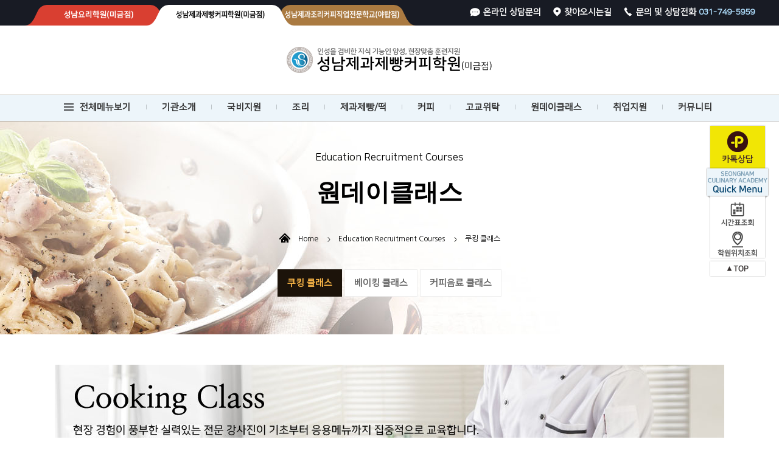

--- FILE ---
content_type: text/html
request_url: http://snfood.net/kfca/board.php?board=classcook&config=3
body_size: 7456
content:
		        <meta http-equiv='Content-Type' content='text/html; charset=euc-kr'>
       <STYLE TYPE='text/css'>
            body,td,input,div,form,select,textarea,pre{/*font-size:9pt; font-family:굴림,Tahoma; word-break:break-all;*/}
            form{margin:0; padding:0;}
            a,label{cursor:pointer;}
            A:link{text-decoration:none; color:#0077ff;}
            A:visited{text-decoration:none; color:#0077ff;}
            A:hover{text-decoration:none; color:#FF5005;}
        </STYLE>
				<script type="text/javascript"> 
		// 컬러색상표 열기
		function TnTEditDivOpen(divid,scltop,sclleft,returnvol){
		 TnTcol_Mode = returnvol;
		 var DIV_ID = eval(divid);
		 if(DIV_ID.opened){
		  DIV_ID.opened = false;
		  DIV_ID.style.visibility = 'hidden';
		 }
		 else{
		  DIV_ID.opened = true;
		  it_evt_x=(this_browser=='n')? mouseDN_X :  event.clientX;
		  it_evt_y=(this_browser=='n')? mouseDN_Y :  event.clientY;
		  DIV_ID.style.left = it_evt_x + document.documentElement.scrollLeft + parseInt(sclleft)
		  DIV_ID.style.top = it_evt_y + document.documentElement.scrollTop - parseInt(scltop)
		  DIV_ID.style.visibility = 'visible';
		 }
		}
		</script>

        <!-- ■ 자바스크립트 삽입됨 -->
        
	<script language='javascript'>
		this_url		="board.php?board=classcook&config=3";
		this_skin	="./skin_board/a_standard";
		is_Admin	="";
		is_Member="";
		is_Category="";
		TnTimgurl="./img";
		shop_this_skin="./skin_shop/standard";
		shop_url="/kfca/board.php?board=classcook&command=shop&config=3";
		TnTpopupeffect="";
	</script>


			<script type='text/javascript' src='./skin_board/a_standard/b_script/main_script.js'></script>
			<script type='text/javascript' src='./skin_board/a_standard/iwindow/create_iwindow.js'></script>
		<script type='text/javascript' src='./skin_shop/standard/css_javascript/shop_default.js'></script>
<script type='text/javascript' src='./skin_shop/standard/css_javascript/shop_public.js'></script>
<link  href='./skin_shop/standard/css_javascript/shop_public.css' rel='stylesheet' type='text/css'>


<!DOCTYPE html PUBLIC "-//W3C//DTD XHTML 1.0 Transitional//EN" "http://www.w3.org/TR/xhtml1/DTD/xhtml1-transitional.dtd">
<html xmlns="http://www.w3.org/1999/xhtml">
	<head>
		<meta http-equiv="Cache-Control" content="No-Cache">
		<meta http-equiv="Pragma" content="No-Cache">
		<meta http-equiv="content-type" content="text/html; charset=euc-kr">
		<meta http-equiv="imagetoolbar" content="no">
		<meta name="viewport" content="width=1400" />
		<meta name="apple-mobile-web-app-capable" content="yes" />
		<meta name="apple-mobile-web-app-status-bar-style" content="black" />

		<meta name="description" content="성남외식조리직업전문학교, 요리학원, 제빵, 제과, 커피, 칵테일, 국비지원" />
		<meta name="keywords" content="성남외식조리직업전문학교, 요리학원, 제빵, 제과, 커피, 칵테일, 국비지원"  />
		<meta name="classification" content="성남외식조리직업전문학교">
		<link rel="canonical" href="http://www.cookncookie.co.kr">

		<meta property="og:type" content="website">
		<meta property="og:title" content="성남외식조리직업전문학교">
		<meta property="og:description" content="성남외식조리직업전문학교, 요리학원, 제빵, 제과, 커피, 칵테일, 국비지원">
		<meta property="og:image" content="http://www.snfood.net/sns_logo_m.png"/>

		<title>성남제과제빵학원</title>

		<style type="text/css"><!--@import url("./skin_m/script/link.css");--></style>
		<script language="javascript" src="./skin_m/script/all.js"></script>
		<script language="javascript" src="./skin_m/script/flash.js"></script>

		<script language="javascript" src="./skin_m/script/autoframe.js"></script>
		<script language="javascript" src="./skin_m/script/png.js"></script>
		<script src="./skin_m/script/Popup.js"></script>
		<script src="./skin_m/script/bookmark.js"></script>
		<script src="./skin_m/script/roolover.js"></script>
		<script src="./skin_m/script/zoom.js"></script>
		<script language="javascript" src="./skin_m/script/scroll.js"></script>
		<script src="//code.jquery.com/jquery-1.9.1.min.js"></script>
		<script src="./skin_m/animate/js/jquery.anchor.js" type="text/javascript"></script>
		<script type="text/javascript" src="./skin_m/script/faq.js"></script>
		<link rel="StyleSheet" href="./skin_m/script/layer.css" type="text/css"  media="screen">
		<style>@import url(//fonts.googleapis.com/earlyaccess/nanumbrushscript.css);</style>
		<style>@import url(//fonts.googleapis.com/earlyaccess/nanummyeongjo.css);</style>
		<style>@import url(//fonts.googleapis.com/earlyaccess/nanumgothic.css);</style>
		<style>@import url(//fonts.googleapis.com/earlyaccess/nanumgothiccoding.css);</style>
		<style>@import url(//fonts.googleapis.com/earlyaccess/nanumpenscript.css);</style>

		
		<script language=JavaScript>
			function s_menuTon() {Totalmenu.style.display = "block"; navi00.style.color = "#000000";} function s_menuToff() {Totalmenu.style.display = "none"; navi00.style.color = "";}
			function s_menu1on() {submenu01.style.display = "block"; navi01.style.color = "#000000";} function s_menu1off() {submenu01.style.display = "none"; navi01.style.color = "";}
			function s_menu2on() {submenu02.style.display = "block"; navi02.style.color = "#000000";} function s_menu2off() {submenu02.style.display = "none"; navi02.style.color = "";}
			function s_menu3on() {submenu03.style.display = "block"; navi03.style.color = "#000000";} function s_menu3off() {submenu03.style.display = "none"; navi03.style.color = "";}
			function s_menu4on() {submenu04.style.display = "block"; navi04.style.color = "#000000";} function s_menu4off() {submenu04.style.display = "none"; navi04.style.color = "";}
			function s_menu5on() {submenu05.style.display = "block"; navi05.style.color = "#000000";} function s_menu5off() {submenu05.style.display = "none"; navi05.style.color = "";}
			function s_menu6on() {submenu06.style.display = "block"; navi06.style.color = "#000000";} function s_menu6off() {submenu06.style.display = "none"; navi06.style.color = "";}
			function s_menu7on() {submenu07.style.display = "block"; navi07.style.color = "#000000";} function s_menu7off() {submenu07.style.display = "none"; navi07.style.color = "";}
			function s_menu8on() {submenu08.style.display = "block"; navi08.style.color = "#000000";} function s_menu8off() {submenu08.style.display = "none"; navi08.style.color = "";}
			function s_menu9on() {submenu09.style.display = "block"; navi09.style.color = "#000000";} function s_menu9off() {submenu09.style.display = "none"; navi09.style.color = "";}
			function s_menu10on() {submenu10.style.display = "block"; navi10.style.color = "#000000";} function s_menu10off() {submenu10.style.display = "none"; navi10.style.color = "";}
			function s_menu11on() {submenu11.style.display = "block"; navi11.style.color = "#000000";} function s_menu11off() {submenu11.style.display = "none"; navi11.style.color = "";}
		</script>

		<!-- Global site tag (gtag.js) - Google Analytics -->
		<script async src="https://www.googletagmanager.com/gtag/js?id=UA-137016188-1"></script>
		<script>
		  window.dataLayer = window.dataLayer || [];
		  function gtag(){dataLayer.push(arguments);}
		  gtag('js', new Date());

		  gtag('config', 'UA-137016188-1');
		</script>

	</head>

<body leftmargin="0" marginwidth="0" topmargin="0" marginheight="0">

<div class="wrap" id="top">

	<div class="top_contents">
		<div class="header1">
			<div class="centerdiv relative">
				<div class="campusmov">
					<ul>
						<li class="btn_h"><a href="./h_main.htm?PHPSESSID=895a7f0d2870116ce043975cbf8d8efd"><img src="./skin_m/images/top_campusbtn_h.png?1764204320" border="0"></a></li>
						<li class="btn_y"><a href="./y_main.htm?PHPSESSID=895a7f0d2870116ce043975cbf8d8efd"><img src="./skin_m/images/top_campusbtn_y.png?1764204320" border="0"></a></li>
						<li class="btn_m"><a href="./m_main.htm?PHPSESSID=895a7f0d2870116ce043975cbf8d8efd"><img src="./skin_m/images/top_campusbtn_mon.png?1764204320" border="0"></a></li>
					</ul>
				</div>
				<div class="topbtn">
					<ul>
						<li class="i_call">문의 및 상담전화 <span>031-749-5959</span></li>
						<li><a href="./m_sub0105.htm?PHPSESSID=895a7f0d2870116ce043975cbf8d8efd" class="i_loc">찾아오시는길</a></li>
						<li><a href="./board.php?board=yinquiry&config=3&PHPSESSID=895a7f0d2870116ce043975cbf8d8efd" class="i_inq">온라인 상담문의</a></li>
					</ul>
				</div>
			</div>
		</div>
		<div class="header2">
			<div class="centerdiv relative">
				<a href="./m_main.htm?PHPSESSID=895a7f0d2870116ce043975cbf8d8efd"><img src="skin_m/images/logo.png?1764204320" border="0"></a>
			</div>
		</div>
		<div class="header3">
			<div class="centerdiv relative">
				<div class="Totalmenu" id="Totalmenu" onMouseover="s_menuTon();" onMouseout="s_menuToff();">
					<div class="tmenugroup">
						<div class="title"><a href="./m_sub0101.htm?PHPSESSID=895a7f0d2870116ce043975cbf8d8efd">기관소개</a></div>
						<div class="smenu">
											<ul>
					<li class="firstli "><a href="./m_sub0101.htm?PHPSESSID=895a7f0d2870116ce043975cbf8d8efd">교육이념</a></li>
					<li class=""><a href="./m_sub0102.htm?PHPSESSID=895a7f0d2870116ce043975cbf8d8efd">인사말</a></li>
					<li class=""><a href="./m_sub0103.htm?PHPSESSID=895a7f0d2870116ce043975cbf8d8efd">연혁</a></li>
					<li class="on"><a href="./m_sub0104.htm?PHPSESSID=895a7f0d2870116ce043975cbf8d8efd">시설안내</a></li>
					<li class=""><a href="./m_sub0105.htm?PHPSESSID=895a7f0d2870116ce043975cbf8d8efd">오시는길</a></li>
				</ul>						</div>
					</div>
					<div class="tmenugroup">
						<div class="title"><a href="./m_sub02.htm?PHPSESSID=895a7f0d2870116ce043975cbf8d8efd">국비지원</a></div>
						<div class="smenu">
												<!--li class="firstli "><a href="./m_sub02.htm?PHPSESSID=895a7f0d2870116ce043975cbf8d8efd">교육과정 시스템</a></li-->
				<!--ul>
					<li class="firstli "><a href="./board.php?board=meduexpense1&PHPSESSID=895a7f0d2870116ce043975cbf8d8efd">구직자</a></li>
					<li class=""><a href="./board.php?board=meduexpense2&PHPSESSID=895a7f0d2870116ce043975cbf8d8efd">재직자</a></li>
					<li class=""><a href="./board.php?board=meduexpense3&PHPSESSID=895a7f0d2870116ce043975cbf8d8efd">일반고 특화</a></li>
					<li class="on"><a href="./board.php?board=meduexpense4&PHPSESSID=895a7f0d2870116ce043975cbf8d8efd">과정평가형</a></li>
				</ul-->						</div>
					</div>
					<div class="tmenugroup">
						<div class="title"><a href="./m_sub03.htm?PHPSESSID=895a7f0d2870116ce043975cbf8d8efd">조리</a></div>
						<div class="smenu">
											<ul>
					<!--li class="firstli "><a href="./m_sub03.htm?PHPSESSID=895a7f0d2870116ce043975cbf8d8efd">교육과정 시스템</a></li-->
					<li class="firstli "><a href="./board.php?board=mcook1&PHPSESSID=895a7f0d2870116ce043975cbf8d8efd">한식조리 기능사</a></li>
					<li class=""><a href="./board.php?board=mcook2&PHPSESSID=895a7f0d2870116ce043975cbf8d8efd">양식조리 기능사</a></li>
					<li class=""><a href="./board.php?board=mcook3&PHPSESSID=895a7f0d2870116ce043975cbf8d8efd">중식조리 기능사</a></li>
					<li class="on"><a href="./board.php?board=mcook4&PHPSESSID=895a7f0d2870116ce043975cbf8d8efd">일식조리 기능사</a></li>
					<li class=""><a href="./board.php?board=mcook5&PHPSESSID=895a7f0d2870116ce043975cbf8d8efd">복어조리 기능사</a></li>
					<!--li class=""><a href="./board.php?board=mcookdata&config=3&PHPSESSID=895a7f0d2870116ce043975cbf8d8efd">필기시험 기출문제</a></li-->
					<li class=""><a href="./board.php?board=mcook7&PHPSESSID=895a7f0d2870116ce043975cbf8d8efd">한식산업기사</a></li>
					<li class=""><a href="./board.php?board=mcook8&PHPSESSID=895a7f0d2870116ce043975cbf8d8efd">브런치마스터</a></li>
					<li class=""><a href="./board.php?board=mcook9&PHPSESSID=895a7f0d2870116ce043975cbf8d8efd">생활요리</a></li>
				</ul>
						</div>
					</div>
					<div class="tmenugroup">
						<div class="title"><a href="./m_sub04.htm?PHPSESSID=895a7f0d2870116ce043975cbf8d8efd">제과제빵/떡</a></div>
						<div class="smenu">
											<ul>
					<!--li class="firstli "><a href="./m_sub04.htm?PHPSESSID=895a7f0d2870116ce043975cbf8d8efd">교육과정 시스템</a></li-->
					<li class="firstli "><a href="./board.php?board=mbread1&PHPSESSID=895a7f0d2870116ce043975cbf8d8efd">제과기능사</a></li>
					<li class=""><a href="./board.php?board=mbread2&PHPSESSID=895a7f0d2870116ce043975cbf8d8efd">제빵기능사</a></li>
					<!--li class=""><a href="./board.php?board=mbread3&PHPSESSID=895a7f0d2870116ce043975cbf8d8efd">조주기능사</a></li>
					<li class="on"><a href="./board.php?board=mbread4&PHPSESSID=895a7f0d2870116ce043975cbf8d8efd">커피 바리스타</a></li>
					<li class=""><a href="./board.php?board=ybreaddata&config=3&PHPSESSID=895a7f0d2870116ce043975cbf8d8efd">필기시험 기출문제</a></li-->
					<li class=""><a href="./board.php?board=mbread6&PHPSESSID=895a7f0d2870116ce043975cbf8d8efd">디저트/케이크/천연발효빵</a></li>
					<li class=""><a href="./board.php?board=mbread8&PHPSESSID=895a7f0d2870116ce043975cbf8d8efd">제과기능장</a></li>
					<li class=""><a href="./board.php?board=mbread7&PHPSESSID=895a7f0d2870116ce043975cbf8d8efd">떡</a></li>
				</ul>						</div>
					</div>
					<div class="tmenugroup">
						<div class="title"><a href="./m_sub09.htm?PHPSESSID=895a7f0d2870116ce043975cbf8d8efd">커피</a></div>
						<div class="smenu">
											<ul>
					<li class="firstli "><a href="./board.php?board=mbread4&PHPSESSID=895a7f0d2870116ce043975cbf8d8efd">커피 바리스타</a></li>
					<li class=""><a href="./board.php?board=mcoffee2&PHPSESSID=895a7f0d2870116ce043975cbf8d8efd">SCA</a></li>
					<li class=""><a href="./board.php?board=mcoffee3&PHPSESSID=895a7f0d2870116ce043975cbf8d8efd">핸드드립</a></li>
					<li class="on"><a href="./board.php?board=mcoffee4&PHPSESSID=895a7f0d2870116ce043975cbf8d8efd">라떼아트/카페음료</a></li>
				</ul>						</div>
					</div>
					<div class="tmenugroup">
						<div class="title"><a href="./board.php?board=meduexpense3&PHPSESSID=895a7f0d2870116ce043975cbf8d8efd">고교위탁</a></div>
						<div class="smenu">
											<ul>
					<li class="firstli "><a href="./board.php?board=meduexpense3&PHPSESSID=895a7f0d2870116ce043975cbf8d8efd">일반고 특화</a></li>
				</ul>						</div>
					</div>
					<div class="tmenugroup">
						<div class="title"><a href="./board.php?board=classcook&config=3&PHPSESSID=895a7f0d2870116ce043975cbf8d8efd">원데이클래스</a></div>
						<div class="smenu">
											<ul>
					<!--li class="firstli "><a href="./m_sub0501.htm?PHPSESSID=895a7f0d2870116ce043975cbf8d8efd">파티셰프/수제잼 마스터</a></li>
					<li class=""><a href="./m_sub0502.htm?PHPSESSID=895a7f0d2870116ce043975cbf8d8efd">키즈 키친 요리</a></li>
					<li class=""><a href="./m_sub0503.htm?PHPSESSID=895a7f0d2870116ce043975cbf8d8efd">베이킹/쿠킹</a></li-->
					<li class="firstli on"><a href="./board.php?board=classcook&config=3&PHPSESSID=895a7f0d2870116ce043975cbf8d8efd">쿠킹 클래스</a></li>
					<li class=""><a href="./board.php?board=classbaking&config=3&PHPSESSID=895a7f0d2870116ce043975cbf8d8efd">베이킹 클래스</a></li>
					<li class=""><a href="./board.php?board=classdrink&config=3&PHPSESSID=895a7f0d2870116ce043975cbf8d8efd">커피음료 클래스</a></li>
				</ul>						</div>
					</div>
					<!--div class="tmenugroup">
						<div class="title"><a href="./m_sub0601.htm?PHPSESSID=895a7f0d2870116ce043975cbf8d8efd">대회/입시</a></div>
						<div class="smenu">
											<ul>
					<li class="firstli "><a href="./m_sub0601.htm?PHPSESSID=895a7f0d2870116ce043975cbf8d8efd">대회 소개</a></li>
					<li class=""><a href="./board.php?board=ycompephoto&config=3&PHPSESSID=895a7f0d2870116ce043975cbf8d8efd">대회 사진</a></li>
					<li class=""><a href="./m_sub0603.htm?PHPSESSID=895a7f0d2870116ce043975cbf8d8efd">조리특성화고 입시</a></li>
					<li class="on"><a href="./m_sub0604.htm?PHPSESSID=895a7f0d2870116ce043975cbf8d8efd">외식조리대학 입시</a></li>
				</ul>						</div>
					</div-->
					<div class="tmenugroup">
						<div class="title"><a href="./m_sub0701.htm?PHPSESSID=895a7f0d2870116ce043975cbf8d8efd">취업지원</a></div>
						<div class="smenu">
											<ul>
					<li class="firstli "><a href="./m_sub0701.htm?PHPSESSID=895a7f0d2870116ce043975cbf8d8efd">취업지원시스템</a></li>
					<li class=""><a href="./board.php?board=yrecruit&config=3&PHPSESSID=895a7f0d2870116ce043975cbf8d8efd">채용정보</a></li>
					<li class=""><a href="./board.php?board=yrecruitlist&config=3&PHPSESSID=895a7f0d2870116ce043975cbf8d8efd">산학협력/취업처</a></li>
					<li class="on"><a href="./board.php?board=yreview&config=3&PHPSESSID=895a7f0d2870116ce043975cbf8d8efd">취업후기</a></li>
				</ul>						</div>
					</div>
					<div class="tmenugroup">
						<div class="title"><a href="./board.php?board=ynotice&config=3&PHPSESSID=895a7f0d2870116ce043975cbf8d8efd">커뮤니티</a></div>
						<div class="smenu">
											<ul>
					<li class="firstli "><a href="./board.php?board=ynotice&config=3&PHPSESSID=895a7f0d2870116ce043975cbf8d8efd">공지사항</a></li>
					<!--li class=""><a href="./board.php?board=yevent&config=3&PHPSESSID=895a7f0d2870116ce043975cbf8d8efd">소식&이벤트</a></li-->
					<li class=""><a href="./board.php?board=yphoto&config=3&PHPSESSID=895a7f0d2870116ce043975cbf8d8efd">포토스토리</a></li>
					<!--li class="on"><a href="./board.php?board=yinterview&config=3&PHPSESSID=895a7f0d2870116ce043975cbf8d8efd">성공인터뷰</a></li-->
					<!--li class=""><a href="./board.php?board=yinformation&config=3&PHPSESSID=895a7f0d2870116ce043975cbf8d8efd">정보도서관</a></li-->
					<!--li class=""><a href="./board.php?board=yinquiry&config=3&PHPSESSID=895a7f0d2870116ce043975cbf8d8efd">온라인상담</a></li-->
					<li class=""><a href="./board.php?board=ycompephoto&config=3&PHPSESSID=895a7f0d2870116ce043975cbf8d8efd">대회</a></li>
					<li class=""><a href="./board.php?board=exam&config=3&PHPSESSID=895a7f0d2870116ce043975cbf8d8efd">입시</a></li>
				</ul>						</div>
					</div>
				</div>
			</div>
			<div class="centerdiv relative">
				<ul>
					<li class=" nfirstli" onMouseover="s_menuTon();" onMouseout="s_menuToff();">
						<a id="navi00">전체메뉴보기</a>
					</li>
					<li class="" onMouseover="s_menu1on();" onMouseout="s_menu1off();">
						<a id="navi01" href="./m_sub0101.htm?PHPSESSID=895a7f0d2870116ce043975cbf8d8efd">기관소개</a>
						<div class="submenu" id="submenu01" onMouseover="s_menu1on();" onMouseout="s_menu1off();">				<ul>
					<li class="firstli "><a href="./m_sub0101.htm?PHPSESSID=895a7f0d2870116ce043975cbf8d8efd">교육이념</a></li>
					<li class=""><a href="./m_sub0102.htm?PHPSESSID=895a7f0d2870116ce043975cbf8d8efd">인사말</a></li>
					<li class=""><a href="./m_sub0103.htm?PHPSESSID=895a7f0d2870116ce043975cbf8d8efd">연혁</a></li>
					<li class="on"><a href="./m_sub0104.htm?PHPSESSID=895a7f0d2870116ce043975cbf8d8efd">시설안내</a></li>
					<li class=""><a href="./m_sub0105.htm?PHPSESSID=895a7f0d2870116ce043975cbf8d8efd">오시는길</a></li>
				</ul></div>
					</li>
					<li class="" onMouseover="s_menu2on();" onMouseout="s_menu2off();">
						<a id="navi02" href="./m_sub02.htm?PHPSESSID=895a7f0d2870116ce043975cbf8d8efd">국비지원</a>
						<div class="submenu" id="submenu02" onMouseover="s_menu2on();" onMouseout="s_menu2off();">					<!--li class="firstli "><a href="./m_sub02.htm?PHPSESSID=895a7f0d2870116ce043975cbf8d8efd">교육과정 시스템</a></li-->
				<!--ul>
					<li class="firstli "><a href="./board.php?board=meduexpense1&PHPSESSID=895a7f0d2870116ce043975cbf8d8efd">구직자</a></li>
					<li class=""><a href="./board.php?board=meduexpense2&PHPSESSID=895a7f0d2870116ce043975cbf8d8efd">재직자</a></li>
					<li class=""><a href="./board.php?board=meduexpense3&PHPSESSID=895a7f0d2870116ce043975cbf8d8efd">일반고 특화</a></li>
					<li class="on"><a href="./board.php?board=meduexpense4&PHPSESSID=895a7f0d2870116ce043975cbf8d8efd">과정평가형</a></li>
				</ul--></div>
					</li>
					<li class="" onMouseover="s_menu3on();" onMouseout="s_menu3off();">
						<a id="navi03" href="./m_sub03.htm?PHPSESSID=895a7f0d2870116ce043975cbf8d8efd">조리</a>
						<div class="submenu" id="submenu03" onMouseover="s_menu3on();" onMouseout="s_menu3off();">				<ul>
					<!--li class="firstli "><a href="./m_sub03.htm?PHPSESSID=895a7f0d2870116ce043975cbf8d8efd">교육과정 시스템</a></li-->
					<li class="firstli "><a href="./board.php?board=mcook1&PHPSESSID=895a7f0d2870116ce043975cbf8d8efd">한식조리 기능사</a></li>
					<li class=""><a href="./board.php?board=mcook2&PHPSESSID=895a7f0d2870116ce043975cbf8d8efd">양식조리 기능사</a></li>
					<li class=""><a href="./board.php?board=mcook3&PHPSESSID=895a7f0d2870116ce043975cbf8d8efd">중식조리 기능사</a></li>
					<li class="on"><a href="./board.php?board=mcook4&PHPSESSID=895a7f0d2870116ce043975cbf8d8efd">일식조리 기능사</a></li>
					<li class=""><a href="./board.php?board=mcook5&PHPSESSID=895a7f0d2870116ce043975cbf8d8efd">복어조리 기능사</a></li>
					<!--li class=""><a href="./board.php?board=mcookdata&config=3&PHPSESSID=895a7f0d2870116ce043975cbf8d8efd">필기시험 기출문제</a></li-->
					<li class=""><a href="./board.php?board=mcook7&PHPSESSID=895a7f0d2870116ce043975cbf8d8efd">한식산업기사</a></li>
					<li class=""><a href="./board.php?board=mcook8&PHPSESSID=895a7f0d2870116ce043975cbf8d8efd">브런치마스터</a></li>
					<li class=""><a href="./board.php?board=mcook9&PHPSESSID=895a7f0d2870116ce043975cbf8d8efd">생활요리</a></li>
				</ul>
</div>
					</li>
					<li class="on" onMouseover="s_menu4on();" onMouseout="s_menu4off();">
						<a id="navi04" href="./m_sub04.htm?PHPSESSID=895a7f0d2870116ce043975cbf8d8efd">제과제빵/떡</a>
						<div class="submenu" id="submenu04" onMouseover="s_menu4on();" onMouseout="s_menu4off();">				<ul>
					<!--li class="firstli "><a href="./m_sub04.htm?PHPSESSID=895a7f0d2870116ce043975cbf8d8efd">교육과정 시스템</a></li-->
					<li class="firstli "><a href="./board.php?board=mbread1&PHPSESSID=895a7f0d2870116ce043975cbf8d8efd">제과기능사</a></li>
					<li class=""><a href="./board.php?board=mbread2&PHPSESSID=895a7f0d2870116ce043975cbf8d8efd">제빵기능사</a></li>
					<!--li class=""><a href="./board.php?board=mbread3&PHPSESSID=895a7f0d2870116ce043975cbf8d8efd">조주기능사</a></li>
					<li class="on"><a href="./board.php?board=mbread4&PHPSESSID=895a7f0d2870116ce043975cbf8d8efd">커피 바리스타</a></li>
					<li class=""><a href="./board.php?board=ybreaddata&config=3&PHPSESSID=895a7f0d2870116ce043975cbf8d8efd">필기시험 기출문제</a></li-->
					<li class=""><a href="./board.php?board=mbread6&PHPSESSID=895a7f0d2870116ce043975cbf8d8efd">디저트/케이크/천연발효빵</a></li>
					<li class=""><a href="./board.php?board=mbread8&PHPSESSID=895a7f0d2870116ce043975cbf8d8efd">제과기능장</a></li>
					<li class=""><a href="./board.php?board=mbread7&PHPSESSID=895a7f0d2870116ce043975cbf8d8efd">떡</a></li>
				</ul></div>
					</li>
					<li class="" onMouseover="s_menu9on();" onMouseout="s_menu9off();">
						<a id="navi09" href="./m_sub09.htm?PHPSESSID=895a7f0d2870116ce043975cbf8d8efd">커피</a>
						<div class="submenu" id="submenu09" onMouseover="s_menu9on();" onMouseout="s_menu9off();">				<ul>
					<li class="firstli "><a href="./board.php?board=mbread4&PHPSESSID=895a7f0d2870116ce043975cbf8d8efd">커피 바리스타</a></li>
					<li class=""><a href="./board.php?board=mcoffee2&PHPSESSID=895a7f0d2870116ce043975cbf8d8efd">SCA</a></li>
					<li class=""><a href="./board.php?board=mcoffee3&PHPSESSID=895a7f0d2870116ce043975cbf8d8efd">핸드드립</a></li>
					<li class="on"><a href="./board.php?board=mcoffee4&PHPSESSID=895a7f0d2870116ce043975cbf8d8efd">라떼아트/카페음료</a></li>
				</ul></div>
					</li>
					<li class="" onMouseover="s_menu11on();" onMouseout="s_menu11off();">
						<a id="navi11" href="./board.php?board=meduexpense3&PHPSESSID=895a7f0d2870116ce043975cbf8d8efd">고교위탁</a>
						<div class="submenu" id="submenu11" onMouseover="s_menu11on();" onMouseout="s_menu11off();">				<ul>
					<li class="firstli "><a href="./board.php?board=meduexpense3&PHPSESSID=895a7f0d2870116ce043975cbf8d8efd">일반고 특화</a></li>
				</ul></div>
					</li>
					<li class="" onMouseover="s_menu5on();" onMouseout="s_menu5off();">
						<a id="navi05" href="./board.php?board=classcook&config=3&PHPSESSID=895a7f0d2870116ce043975cbf8d8efd">원데이클래스</a>
						<div class="submenu" id="submenu05" onMouseover="s_menu5on();" onMouseout="s_menu5off();">				<ul>
					<!--li class="firstli "><a href="./m_sub0501.htm?PHPSESSID=895a7f0d2870116ce043975cbf8d8efd">파티셰프/수제잼 마스터</a></li>
					<li class=""><a href="./m_sub0502.htm?PHPSESSID=895a7f0d2870116ce043975cbf8d8efd">키즈 키친 요리</a></li>
					<li class=""><a href="./m_sub0503.htm?PHPSESSID=895a7f0d2870116ce043975cbf8d8efd">베이킹/쿠킹</a></li-->
					<li class="firstli on"><a href="./board.php?board=classcook&config=3&PHPSESSID=895a7f0d2870116ce043975cbf8d8efd">쿠킹 클래스</a></li>
					<li class=""><a href="./board.php?board=classbaking&config=3&PHPSESSID=895a7f0d2870116ce043975cbf8d8efd">베이킹 클래스</a></li>
					<li class=""><a href="./board.php?board=classdrink&config=3&PHPSESSID=895a7f0d2870116ce043975cbf8d8efd">커피음료 클래스</a></li>
				</ul></div>
					</li>
					<!--li class="" onMouseover="s_menu6on();" onMouseout="s_menu6off();">
						<a id="navi06" href="./m_sub0601.htm?PHPSESSID=895a7f0d2870116ce043975cbf8d8efd">대회/입시</a>
						<div class="submenu" id="submenu06" onMouseover="s_menu6on();" onMouseout="s_menu6off();">				<ul>
					<li class="firstli "><a href="./m_sub0601.htm?PHPSESSID=895a7f0d2870116ce043975cbf8d8efd">대회 소개</a></li>
					<li class=""><a href="./board.php?board=ycompephoto&config=3&PHPSESSID=895a7f0d2870116ce043975cbf8d8efd">대회 사진</a></li>
					<li class=""><a href="./m_sub0603.htm?PHPSESSID=895a7f0d2870116ce043975cbf8d8efd">조리특성화고 입시</a></li>
					<li class="on"><a href="./m_sub0604.htm?PHPSESSID=895a7f0d2870116ce043975cbf8d8efd">외식조리대학 입시</a></li>
				</ul></div>
					</li-->
					<li class="" onMouseover="s_menu7on();" onMouseout="s_menu7off();">
						<a id="navi07" href="./m_sub0701.htm?PHPSESSID=895a7f0d2870116ce043975cbf8d8efd">취업지원</a>
						<div class="submenu" id="submenu07" onMouseover="s_menu7on();" onMouseout="s_menu7off();">				<ul>
					<li class="firstli "><a href="./m_sub0701.htm?PHPSESSID=895a7f0d2870116ce043975cbf8d8efd">취업지원시스템</a></li>
					<li class=""><a href="./board.php?board=yrecruit&config=3&PHPSESSID=895a7f0d2870116ce043975cbf8d8efd">채용정보</a></li>
					<li class=""><a href="./board.php?board=yrecruitlist&config=3&PHPSESSID=895a7f0d2870116ce043975cbf8d8efd">산학협력/취업처</a></li>
					<li class="on"><a href="./board.php?board=yreview&config=3&PHPSESSID=895a7f0d2870116ce043975cbf8d8efd">취업후기</a></li>
				</ul></div>
					</li>
					<li class=" nlastli" onMouseover="s_menu8on();" onMouseout="s_menu8off();">
						<a id="navi08" href="./board.php?board=ynotice&config=3&PHPSESSID=895a7f0d2870116ce043975cbf8d8efd">커뮤니티</a>
						<div class="submenu" id="submenu08" onMouseover="s_menu8on();" onMouseout="s_menu8off();">				<ul>
					<li class="firstli "><a href="./board.php?board=ynotice&config=3&PHPSESSID=895a7f0d2870116ce043975cbf8d8efd">공지사항</a></li>
					<!--li class=""><a href="./board.php?board=yevent&config=3&PHPSESSID=895a7f0d2870116ce043975cbf8d8efd">소식&이벤트</a></li-->
					<li class=""><a href="./board.php?board=yphoto&config=3&PHPSESSID=895a7f0d2870116ce043975cbf8d8efd">포토스토리</a></li>
					<!--li class="on"><a href="./board.php?board=yinterview&config=3&PHPSESSID=895a7f0d2870116ce043975cbf8d8efd">성공인터뷰</a></li-->
					<!--li class=""><a href="./board.php?board=yinformation&config=3&PHPSESSID=895a7f0d2870116ce043975cbf8d8efd">정보도서관</a></li-->
					<!--li class=""><a href="./board.php?board=yinquiry&config=3&PHPSESSID=895a7f0d2870116ce043975cbf8d8efd">온라인상담</a></li-->
					<li class=""><a href="./board.php?board=ycompephoto&config=3&PHPSESSID=895a7f0d2870116ce043975cbf8d8efd">대회</a></li>
					<li class=""><a href="./board.php?board=exam&config=3&PHPSESSID=895a7f0d2870116ce043975cbf8d8efd">입시</a></li>
				</ul></div>
					</li>
				</ul>
			</div>
		</div>
	</div>
	<div class="subimages subimg05">
		<div class="centerdiv relative">
			<div class="title_e">Education Recruitment Courses</div>
			<div class="title_k">원데이클래스</div>
						<div class="subnav">
				<ul>
					<li class="firstli"><img src="skin_m/images/home_img.png" border="0"></li>
					<li>Home</li>
					<li>Education Recruitment Courses</li>
					<li class="lastli">쿠킹 클래스</li>
				</ul>
			</div>			<div class="submenu">
								<ul>
					<!--li class="firstli "><a href="./m_sub0501.htm?PHPSESSID=895a7f0d2870116ce043975cbf8d8efd">파티셰프/수제잼 마스터</a></li>
					<li class=""><a href="./m_sub0502.htm?PHPSESSID=895a7f0d2870116ce043975cbf8d8efd">키즈 키친 요리</a></li>
					<li class=""><a href="./m_sub0503.htm?PHPSESSID=895a7f0d2870116ce043975cbf8d8efd">베이킹/쿠킹</a></li-->
					<li class="firstli on"><a href="./board.php?board=classcook&config=3&PHPSESSID=895a7f0d2870116ce043975cbf8d8efd">쿠킹 클래스</a></li>
					<li class=""><a href="./board.php?board=classbaking&config=3&PHPSESSID=895a7f0d2870116ce043975cbf8d8efd">베이킹 클래스</a></li>
					<li class=""><a href="./board.php?board=classdrink&config=3&PHPSESSID=895a7f0d2870116ce043975cbf8d8efd">커피음료 클래스</a></li>
				</ul>			</div>
		</div>
	</div>

	<div class="subcontents">
		<div class="subbody subbg0504">
			<div class="centerdiv relative">
				<div class="text">
					<div class="text_table">
		 <div class="indexgroup">
			<p style="padding:0 0 50px;"><img src="skin_m/body/sub0504.jpg?1764204320" border="0"></p>
		</div>
         <!-- ■ 보드 - 본문글 삽입됨 -->
         
         <!-- ■ 보드 - 글목록 삽입됨 -->
         



<!-- ★ 글목록 테이블 CSS -->
<style type='text/css'>

	A.subjectColor:link		{font-size:13px; text-decoration:none; color:#000000;} /*글제목: 읽지 않은 글 */
	A.subjectColor:visited	{font-size:13px; text-decoration:none; color:#000000;} /*글제목: 읽은 글 */
	A.subjectColor:hover	{font-size:13px; text-decoration:none; color:#bb0000;} /*글제목: 마우스OVER */

	#mainIndexTable td{} /*글목록 전체 <td>*/
	.head_td			{height:30px; /*color:#888888; font:normal 11px 돋움;*/ color:#555555; font-size:14px; font-family:"나눔고딕"; font-weight:600; border-width:0; background-image:url(./skin_board/a_standard/b_img/attrib/th_bg3.gif);}
	.head_td img	{border-width:0;}	.head_td a:link,a:visited{color:#333333;}
	.list_default		{padding-left:2px;}
	.list_check		{text-align:center; width:20px;}
	.list_no				{text-align:center; font-size:13px; font-family:나눔고딕,Tahoma,돋움; width:80px;}
	.list_subject		{font-size:13px; width:; word-break:break-all; padding-left:2px; font-family:"나눔고딕";}
	.font_repcnt		{color:#278BE9; font-size:7pt; font-family:Tahoma,돋움;}
	.list_name			{text-align:center; font-size:13px; font-family:나눔고딕,Tahoma,돋움;}
	.list_date			{text-align:center; font-size:13px; font-family:나눔고딕,Tahoma,돋움; width:100px; padding:0 4 0 2;}
	.list_hit				{text-align:center; font-size:13px; font-family:나눔고딕,Tahoma,돋움; width:80px;}
	.list_category	{text-align:center; letter-spacing:-1; padding:0 2 0 1; font-size:13px; font-family:"나눔고딕"; width:100px;}
	.list_other		{text-align:center;}
	.list_wr_add		{text-align:center; font-family:"나눔고딕"; font-size:13px;} /*입력란 추가 생성한 <td>*/
	.list_hr_tr			{display:;}
	.list_hr_line		{height:1; background-color:#ffffff; padding:0; }
	.list_photo		{background-color:#ffffff; border:0px solid #f0f0f0; cursor:pointer; width:255px;;}
	.list_thumbnail	{background-color:#ffffff; border:0px solid #f0f0f0; cursor:pointer; width:255px;;}
	.font8pt			{font-size:11px; font-family:돋움; color:#666666;}
	.page_number	{color:#444444; font-size:11px; font-family:나눔고딕,Tahoma,돋움; border:1px solid #dddddd; background-color:#ffffff; padding:3px 5px; margin:0 2px;} /*글목록 페이지 번호*/
	#opennumber{border-bottom:2px solid #F0C2A4;} /*본문출력 상태인 글제목엔 밑줄찍~*/
	#mainbutton_td img{margin-left:0px;} /* 하단 메인버튼*/
</style>


	<!--- ★ 보드설정→[2-30] "전체 상단에 내용 삽입" --->
	 

	<!--- ★ [보드설정]→[4-30] "글목록 상단에 내용 삽입" --->
	



<div id='mainIndexDiv' style="width:100%; padding:0;">

		<!-- ★ 좌.상단 TOOL BAR(도구모음) & 버튼(각 버튼별 출력 여부는 보드설정-[4-20]에서 설정함) -->
		<table border=0 cellpadding=0 cellspacing=0 width='100%'>
			<tr>
				<td valign=bottom style='padding:0 0 1 15;'>
			</td>
				<td align=right>
									</td>
			</tr>
		</table>


		<!-- ★ 글목록 Main -->
		<table id='mainIndexTable' cellpadding=0  cellspacing=0 width='100%' border=0>
			<tbody style='background-color:#ffffff;'>
			
	<tr onMouseOver=this.style.backgroundColor='#ffffff' onMouseOut=this.style.backgroundColor='' height='43px' >

<td align='center' valign='top'>	<style>
		.titleround {background:#eee; padding:5px; border-radius:5px; font-weight:600;}
		.gallerygroup {display:table; width:255px; *width:259px; padding:2px; margin-bottom:15px; border:1px solid #eee; cursor:pointer;}
		.gallerygroup img {width:255px; height:180px; overflow:hidden;}
		.yrecruitlist {display:table; width:255px; *width:259px; padding:2px; margin-bottom:15px; border:1px solid #eee; cursor:pointer;}
		.yrecruitlist img {width:100%; height:350px !important; overflow:hidden;}
	</style>
	<div class="gallerygroup"  onclick=location.href='board.php?board=classcook&config=3&command=body&no=9' >
		<div style="width:255px; ">
<img src='./data/temp/thumbnail/8023c88e1f.jpg' onerror="TnT_thumbnail(this,'Li9kYXRhL2JvYXJkL2NsYXNzY29vay9maWxlLzEvYTM5ZTE5ZGJfYmJmZGIxZTJjM2NhMDAxLnBuZw==',0,0)"  onclick=location.href='board.php?board=classcook&config=3&command=body&no=9'  border=0>	</div><div style="display:table; padding:10px 0; line-height:30px; font-family:'Nanum Gothic','나눔고딕'; font-size:12px; font-weight:400; letter-spacing:-.5px; *letter-spacing:-2px;"><span style="font-family:'NanumSquare','Nanum Gothic','나눔고딕'; font-size:14px; font-weight:600;">생활기초요리반</span><br><span class="titleround">작성일</span> 2023-11-03&nbsp;&nbsp;&nbsp;&nbsp;&nbsp;<span class="titleround">조회</span> 2114</div>
</div></td>

</tr>



	<tr class=list_hr_tr>
		<td colspan="4" class=list_hr_line></td>
	</tr>

		</table>


		<!-- ★ 글목록 하단-->
		<table border=0 cellspacing=0 cellpadding=5 width='100%' style='margin-top:10px;'>
			<tr>
				<td id='mainbutton_td'>

					
				</td>
				<td align=center valign=top>
					
				</td>
			</tr>
			<tr>
				<td colspan=2 align=center>
										</td>
			</tr>
			<tr>
				<td colspan=2 align=center>
						<a href='board.php?board=classcook&config=3&no=&command=list&page=1&PHPSESSID=895a7f0d2870116ce043975cbf8d8efd' class=page_number><font color=#ff5500>1</font></a> <!-- 페이지 번호 ..[1][2][3] -->
				</td>
			</tr>
		</table>

				<!--★ 로그인 상태 표시 아이콘-->
				
</div>

	<!--- ★ [보드설정]→[4-31] "글목록 하단에 내용 삽입" --->
	
	<!--- ★ 보드설정→"[2-31] 전체 하단에 내용 삽입 " --->
	 

<!------------------------------  글목록 전체구성 끝 --------------------------------------------------------------------------------->












<span id='TnTindexListMany' style='display:none'>1</span>
					</div>
				</div>
			</div>
		</div>
	</div>

	<div class="footerlink">
		<div class="centerdiv relative">
			<div class="linkbtn">
				<ul>
					<a href="./list_m_timetable.php?PHPSESSID=895a7f0d2870116ce043975cbf8d8efd"><li><div class="icon"><img src="./skin_m/images/footer_linkbtnimg_cal.png" border="0"></div><div class="text">시간표조회</div><div class="detailview">+</div></li></a>
					<a href="./m_sub0105.htm?PHPSESSID=895a7f0d2870116ce043975cbf8d8efd"><li><div class="icon"><img src="./skin_m/images/footer_linkbtnimg_loc.png" border="0"></div><div class="text">학원위치조회</div><div class="detailview">+</div></li></a>
					<!--a href="./board.php?board=yinquiry&config=3"><li class="lastli"><div class="icon"><img src="./skin_m/images/footer_linkbtnimg_inq.png" border="0"></div><div class="text">온라인상담</div><div class="detailview">+</div></li></a-->
				</ul>
			</div>
			<div class="snsbtn">
				<ul>
					<li><img src="./skin_m/images/footer_snsbtn_youtube.jpg" border="0"></li>
					<li><a href="https://blog.naver.com/sfoodacademy" target="_blank"><img src="./skin_m/images/footer_snsbtn_blog.jpg" border="0"></a></li>
					<li><a href="https://www.instagram.com/sfoodacademy/" target="_blank"><img src="./skin_m/images/footer_snsbtn_instagram.jpg" border="0"></a></li>
					<li><a href="https://www.facebook.com/profile.php?id=100068063863326" target="_blank"><img src="./skin_m/images/footer_snsbtn_facebook.jpg" border="0"></a></li>
					<li><a href="https://pf.kakao.com/_JxoCys" target="_blank"><img src="./skin_m/images/footer_snsbtn_kakao.jpg" border="0"></a></li>
				</ul>
			</div>
		</div>
	</div>

	<div class="partner">
		<div class="centerdiv relative">
			<ul>
				<li class="firstli"><a href="http://www.hrd.go.kr/" target="_blank"><img src="./skin_m/images/partner01.jpg" border="0"></a></li>
				<li><a href="http://www.moel.go.kr/" target="_blank"><img src="./skin_m/images/partner02.jpg" border="0"></a></li>
				<li><a href="https://www.work.go.kr/" target="_blank"><img src="./skin_m/images/partner03.jpg" border="0"></a></li>
				<li><a href="http://www.hrdkorea.or.kr/" target="_blank"><img src="./skin_m/images/partner04.jpg" border="0"></a></li>
				<li><a href="https://www.pqi.or.kr/" target="_blank"><img src="./skin_m/images/partner05.jpg" border="0"></a></li>
				<li class="lastli"><a href="http://www.q-net.or.kr/" target="_blank"><img src="./skin_m/images/partner06.jpg" border="0"></a></li>
			</ul>
			<ul class="partner2">
				<li class="firstli"><a href="https://hrdi.koreatech.ac.kr/MainPageAction.do?cmd=main" target="_blank"><img src="./skin_y/images/partner07.jpg" border="0"></a></li>
				<li><img src="./skin_m/images/partner08.jpg" border="0"></li>
				<li><img src="./skin_m/images/partner09.jpg" border="0"></li>
				<li><a href="http://kofa.co.kr/" target="_blank"><img src="./skin_m/images/partner10.jpg" border="0"></a></li>
				<li class="lastli"><img src="./skin_m/images/partner11.jpg" border="0"></li>
			</ul>
		</div>
	</div>

		<div class="bottom">
		<div class="centerdiv relative">
			<div class="logo"><img src="./skin_m/images/logo.png?1764204320" border="0"></div>
			<div class="footerbtn">
				<ul>
					<li><a href="./m_sub0101.htm?PHPSESSID=895a7f0d2870116ce043975cbf8d8efd">기관소개</a></li>
					<li><a href="?PHPSESSID=895a7f0d2870116ce043975cbf8d8efd"><span>개인정보처리방침</span></a></li>
					<li><a href="?PHPSESSID=895a7f0d2870116ce043975cbf8d8efd">이메일 무단수집거부</a></li>
				</ul>
			</div>
			<div class="copyright">
				<p>성남제과제빵학원&nbsp;&nbsp;&nbsp;&nbsp;&nbsp;&nbsp;&nbsp;&nbsp;&nbsp;&nbsp;&nbsp;&nbsp;대표 : 유승연&nbsp;&nbsp;&nbsp;&nbsp;&nbsp;&nbsp;&nbsp;&nbsp;&nbsp;&nbsp;&nbsp;&nbsp;사업자등록번호 : 146-92-01014&nbsp;&nbsp;&nbsp;&nbsp;&nbsp;&nbsp;&nbsp;&nbsp;&nbsp;&nbsp;&nbsp;&nbsp;경기도 성남시 분당구 성남대로 926번길 12 금탑프라자 2층<br/>
				문의전화 : 031-749-5959&nbsp;&nbsp;&nbsp;&nbsp;&nbsp;&nbsp;&nbsp;&nbsp;&nbsp;&nbsp;&nbsp;&nbsp;팩스 : 031-629-5959&nbsp;&nbsp;&nbsp;&nbsp;&nbsp;&nbsp;&nbsp;&nbsp;&nbsp;&nbsp;&nbsp;&nbsp;이메일 : snfood5959@naver.com&nbsp;&nbsp;&nbsp;&nbsp;&nbsp;&nbsp;&nbsp;&nbsp;&nbsp;&nbsp;&nbsp;&nbsp;개인정보보호책임자 : 유승연<br>
				Copyrightⓒ <a href="./admin.php?PHPSESSID=895a7f0d2870116ce043975cbf8d8efd" target="_blank">KFCA.</a> all rights Reserved.</p>
			</div>
		</div>
	</div>
	<div class="scroll_r">
		<div class="kakaotalk"><a href="https://pf.kakao.com/_JxoCys" target="_blank"><img src="./skin_m/images/scroll_kakao.png" border="0"></a></div>
		<div class="customer">
			<div class="title"><img src="./skin_m/images/scroll_title.png" border="0"></div>
			<ul>
				<li class="scrollbtn"><a href="./list_m_timetable.php?PHPSESSID=895a7f0d2870116ce043975cbf8d8efd"><img src="./skin_m/images/scroll_btn_cal.png" border="0"></a></li>
				<li class="scrollbtn"><a href="./m_sub0105.htm?PHPSESSID=895a7f0d2870116ce043975cbf8d8efd"><img src="./skin_m/images/scroll_btn_location.png" border="0"></a></li>
				<!--li class="scrollbtn"><a href="./board.php?board=yinquiry&config=3&PHPSESSID=895a7f0d2870116ce043975cbf8d8efd"><img src="./skin_m/images/scroll_btn_inquiry.png" border="0"></a></li-->
				<!--li><img src="./skin_m/images/scroll_customer.png" border="0"></li-->
			</ul>
		</div>
		<div class="topbtn"><a href="#top" class="anchorLink"><img src="./skin_m/images/scroll_top.png" border="0"></a></div>
	</div>

</body>

</html>




--- FILE ---
content_type: text/css
request_url: http://snfood.net/kfca/skin_m/script/layer.css
body_size: 3926
content:
@font-face {
 font-family: 'NanumSquare';
 src: url(../font/NanumSquareR.eot);
 src: url(../font/NanumSquareR.eot?#iefix) format('embedded-opentype'),
      url(../font/NanumSquareR.woff) format('woff'),
      url(../font/NanumSquareR.ttf) format('truetype');
}
@font-face {
 font-family: 'NanumSquare Light';
 src: url(../font/NanumSquareL.eot);
 src: url(../font/NanumSquareL.eot?#iefix) format('embedded-opentype'),
      url(../font/NanumSquareL.woff) format('woff'),
      url(../font/NanumSquareL.ttf) format('truetype');
}
@font-face {
 font-family: 'NanumSquare ExtraBold';
 src: url(../font/NanumSquareEB.eot);
 src: url(../font/NanumSquareEB.eot?#iefix) format('embedded-opentype'),
      url(../font/NanumSquareEB.woff) format('woff'),
      url(../font/NanumSquareEB.ttf) format('truetype');
}
@font-face {
 font-family: 'NanumSquareBold';
 src: url(../font/NanumSquareB.eot);
 src: url(../font/NanumSquareB.eot?#iefix) format('embedded-opentype'),
      url(../font/NanumSquareB.woff) format('woff'),
      url(../font/NanumSquareB.ttf) format('truetype');
}

@font-face {
 font-family: 'NanumSquareRound';
 src: url(../font/NanumSquareRound/NanumSquareRoundR.eot);
 src: url(../font/NanumSquareRound/NanumSquareRoundR.eot?#iefix) format('embedded-opentype'),
      url(../font/NanumSquareRound/NanumSquareRoundR.woff2) format('woff2'),
      url(../font/NanumSquareRound/NanumSquareRoundR.woff) format('woff'),
      url(../font/NanumSquareRound/NanumSquareRoundR.ttf) format('truetype');
}

* {border-width:0;margin:0;}
p {margin:0; padding:0;}	
body {overflow-x:hidden; background-color:#ffffff;}

.wrap {top:0px; width:100%; min-width:1200px;}

.centerdiv {display:table; width:1200px; margin:0 auto; text-align:center;}
.relative {position:relative; left:0; top:0;}

a,
a:hover,
a:visited {text-decoration:none;}





/*-----스크롤-----*/
	.scroll_r {margin-top:204px; top:0; right:20px; z-index:99; position:fixed; _position:absolute; _top:expression(offsetParent.scrollTop+0+'px');}
	.scroll_r .kakaotalk {clear:both;}
	.scroll_r .customer {clear:both; position:relative; display:table; width:96px; text-align:center; background:url('../images/scroll_bg.png') no-repeat left bottom; padding:47px 0 0 0;}
	.scroll_r .customer .title {position:absolute; top:-5px; left:-4px;}
	.scroll_r .customer ul {padding:0; margin:0; font-size:0;}
	.scroll_r .customer li {clear:both; float:left; width:100%; text-align:center; padding:0; margin:0; font-size:0; line-height:0;}
	.scroll_r .scrollbtn {opacity:.7; filter:alpha(opacity=70);}
	.scroll_r .topbtn {clear:both;}

/*-----HEADER-----*/
	/*TopMenu*/
	.top_contents {position:fixed; display:table; top:0; left:0; width:100%; min-width:1200px; text-align:center; padding:0; z-index:100; _position:absolute; _top:expression(offsetParent.scrollTop+0+'px');}

	.top_contents .header1 {clear:both; display:table; width:100%; min-width:1200px; text-align:center; background:#181b24; padding:0;}
	.top_contents .header1 .campusmov {position:relative; float:left; height:42px; padding:0;}
	.top_contents .header1 .campusmov ul {padding:0; margin:0; font-size:0;}
	.top_contents .header1 .campusmov li {position:absolute; top:8px; left:0; float:left; list-style:none; z-index:3;}
	.top_contents .header1 .campusmov .btn_h {left:0; z-index:2;}
	.top_contents .header1 .campusmov .btn_y {left:400px; z-index:1;}
	.top_contents .header1 .campusmov .btn_m {left:200px; z-index:3;}

	.top_contents .header1 .topbtn {float:right; padding:12px 0 0 0;}
	.top_contents .header1 .topbtn ul {padding:0; margin:0; font-size:0;}
	.top_contents .header1 .topbtn li {float:right; list-style:none; font-family:'NanumSquare','Nanum Gothic','나눔고딕'; font-size:14px; font-weight:600; *zoom:1; color:#fff; margin-left:20px; *letter-spacing:-.6pt}
	.top_contents .header1 .topbtn span {color:#b1e0ff;}
	.top_contents .header1 .topbtn .i_inq {background:url('../images/topicon_inquiry.png') no-repeat left 0px; padding-left:22px;}
	.top_contents .header1 .topbtn .i_loc {background:url('../images/topicon_location.png') no-repeat left 0px; padding-left:18px;}
	.top_contents .header1 .topbtn .i_call {background:url('../images/topicon_call.png') no-repeat left 0px; padding-left:20px;}
	.top_contents .header1 .topbtn a,
	.top_contents .header1 .topbtn a:visited {font-family:'NanumSquare','Nanum Gothic','나눔고딕'; font-size:14px; font-weight:600; *zoom:1; color:#fff; text-decoration:none;}
	.top_contents .header1 .topbtn a:hover {color:#b1e0ff;}

	/*Logo*/
	.top_contents .header2 {clear:both; display:table; width:100%; min-width:1200px; text-align:center; background:#fff; padding:35px 0; *padding:35px 0 31px; border-bottom:1px solid #e8e6e2;}

	/*NAVI*/
	.top_contents .header3 {clear:both; display:table; width:100%; min-width:1200px; text-align:center; background:url('../images/navi_bg.png') repeat-x center bottom; padding:0;}
	.top_contents .header3 ul {margin:0; padding:0; font-size:0; *zoom:1;}
	.top_contents .header3 ul li {position:relative; display:inline-block; *display:inline; text-align:center; padding:12px 25px 17px 26px; *padding:11px 25px 16px 26px; margin:0; *zoom:1; background:url('../images/navi_btnline.png') no-repeat left 16px;}
	.top_contents .header3 a,
	.top_contents .header3 a:visited {font-family:'NanumSquare','Nanum Gothic','나눔고딕'; font-size:15px; font-weight:600; *zoom:1; color:#333; text-decoration:none; *letter-spacing:-.9pt;}
	.top_contents .header3 a:hover {color:#000;}
	.top_contents .header3 .nfirstli {background:url('../images/navi_icon_total.png') no-repeat left 14px;  margin-left:20px;}
	.top_contents .header3 .nlastli {}

	/*Navi 서브메뉴*/
	.top_contents .header3 .submenu {position:absolute; width:166px; top:29px; left:50%; margin-left:-83px; display:none;}
	.top_contents .header3 .submenu ul {display:table; width:166px; margin:14px 0 0; padding:10px 0 15px; background:url('../images/navi_submenu_bg.png') no-repeat center bottom;}
	.top_contents .header3 .submenu ul li {clear:both; width:100%; text-align:center; padding:5px 0; margin:0; ont-family:'NanumSquare','Nanum Gothic','나눔고딕'; font-size:14px; font-weight:600; line-height:20px; *zoom:1; color:#666; background:none; }
	.top_contents .header3 .submenu a,
	.top_contents .header3 .submenu a:visited {font-family:'NanumSquare','Nanum Gothic','나눔고딕'; font-size:14px; font-weight:600; line-height:20px; *zoom:1; color:#666; text-decoration:none;}
	.top_contents .header3 .submenu a:hover {color:#000;}

	/*전체메뉴*/
	.top_contents .Totalmenu {position:absolute; display:table; width:1198px; top:43px; left:0; z-index:101; background:url('../images/tmenubg.png') repeat center; border:1px solid #e5e5e5; display:none;}
	.top_contents .Totalmenu .tmenugroup {display:inline-block; *display:inline; width:120px; margin:30px 2px; *margin:30px 4px; vertical-align:top;}
	.top_contents .Totalmenu .tmenugroup .title {width:100%; font-family:'NanumSquare','Nanum Gothic','나눔고딕'; font-size:15px; font-weight:600; line-height:20px; letter-spacing:-1px; color:#333; border-bottom:1px solid #ccc; padding:0 0 10px;}
	.top_contents .Totalmenu .tmenugroup .smenu {clear:both; width:100%; text-align:center; padding:10px 0 0 0;}
	.top_contents .Totalmenu .tmenugroup .smenu ul {padding:0; margin:0;}
	.top_contents .Totalmenu .tmenugroup .smenu li {clear:both; float:left; width:100%; text-align:center; padding:0; margin:0; border-bottom:1px dotted #ccc; background:none;}
	.top_contents .Totalmenu .tmenugroup .smenu a,
	.top_contents .Totalmenu .tmenugroup .smenu a:visited {font-family:'Nanum Gothic','나눔고딕'; font-size:13px; font-weight:600; line-height:33px; color:#666; letter-spacing:-.2px;}
	.top_contents .Totalmenu .tmenugroup .smenu a:hover {color:#333;}


/*-----Footer-----*/
	/*하단배너*/
	.footerbanner {clear:both; display:table; width:100%; min-width:1200px; text-align:center; padding:50px 0 0;}

	/*하단링크*/
	.footerlink {clear:both; display:table; width:100%; min-width:1200px; text-align:center; padding:50px 0 50px 0;}
	.footerlink a,
	.footerlink a:visited {text-decoration:none;}
	.footerlink a:hover li {border:1px solid #b4b4b4;}
	.footerlink .linkbtn {float:left;}
	.footerlink .linkbtn ul {margin:0; padding:0;}
	.footerlink .linkbtn li {float:left; list-style:none; text-align:left; width:249px; height:59px; margin:0 20px 0 0; border:1px solid #d3d3d3; background:#f4f2ee;}
	.footerlink .linkbtn .icon {float:left; margin:10px 20px 0;}
	.footerlink .linkbtn .text {float:left; margin:18px 0 0 0; font-family:'NanumSquare','Nanum Gothic','나눔고딕'; font-size:17px; font-weight:600; color:#343434;}
	.footerlink .linkbtn .detailview {float:right; margin:14px 20px 0 0; font-family:'NanumSquare','Nanum Gothic','나눔고딕'; font-size:25px; font-weight:400; color:#999;}
	.footerlink .linkbtn .lastli {margin-right:0;}
	.footerlink .snsbtn {float:right;}
	.footerlink .snsbtn ul {margin:0; padding:0;}
	.footerlink .snsbtn li {float:right; list-style:none; margin:0 0 0 20px;}

	/*하단파트너*/
	.partner {clear:both; display:table; width:100%; min-width:1200px; text-align:center; padding:10px 0; border-top:1px solid #e5e5e5;}
	.partner ul {margin:0; padding:0;}
	.partner li {float:left; list-style:none; padding:0 9.9px;}
	.partner .partner2 li {float:left; list-style:none; padding:0 25.3px;}
	.partner .firstli {padding-left:0 !important;}
	.partner .lastli {padding-right:0 !important;}

	/*하단카피라이트*/
	.bottom {clear:both; display:table; width:100%; min-width:1200px; text-align:center; padding:50px 0; background-color:#f7f7f7; border-top:1px solid #e5e5e5;}

	.bottom .logo {clear:both; float:left; padding:0 0 20px;}
	.bottom .logo img {/*width:237px;*/}

	.bottom .footerbtn {clear:both; display:none; width:100%; text-align:center; padding:20px 0;}
	.bottom .footerbtn ul  {margin:0; padding:0;}
	.bottom .footerbtn li  {float:left; list-style:none; text-align:center; padding:5px 10px; margin:0 5px 0 0; font-family:'NanumSquare','Nanum Gothic','나눔고딕'; font-size:14px; font-weight:400; color:#666; border:1px solid #dedede; *zoom:1;}
	.bottom .footerbtn span {color:#333;}
	.bottom .footerbtn a,
	.bottom .footerbtn a:visited {font-family:'NanumSquare','Nanum Gothic','나눔고딕'; font-size:13px; font-weight:600; color:#666; text-decoration:none;}
	.bottom .footerbtn a:hover {color:#000;}

	.bottom .copyright {clear:both; width:100%; text-align:left; font-size:13px; font-family:'Nanum Gothic','나눔고딕'; font-weight:400;}
	.bottom .copyright p {line-height:22px; color:#666;}
	.bottom .copyright a, .bottom .copyright a:hover, .bottom .copyright a:visited {color:#666; font-size:13px; text-decoration:none;}





/*-----메인영역-----*/
	/*메인이미지*/
	.mainimages {display:table; width:100%; min-width:1200px; text-align:center; padding:0; overflow:hidden;}

	/*메인 컨텐츠*/
	.main_contents {display:table; width:100%; min-width:1200px; text-align:center; background:#f7f7f7; padding:50px 0;}

	.main_contents .rollingbanner {float:left; width:502px; height:268px; padding:5px; background:rgba(0,0,0,.05);}

	.main_contents .notice {float:left; width:382px; height:268px; padding:5px; margin:0 0 0 10px; background:rgba(0,0,0,.05);}
	.main_contents .notice .noticebox {display:table; width:382px; height:268px; background:#fff;}
	.main_contents .notice .noticebox .noticegroup {display:table; width:342px; margin:20px;}
	.main_contents .notice .noticebox .noticegroup .tabbtn {float:left;}
	.main_contents .notice .noticebox .noticegroup .tabbtn ul {padding:0; margin:0;}
	.main_contents .notice .noticebox .noticegroup .tabbtn li {float:left; list-style:none; width:90px; height:30px; font-family:'NanumSquare','Nanum Gothic','나눔고딕'; font-size:14px; font-weight:600; color:#666; line-height:28px; border:1px solid #dfdfdf; box-sizing:border-box; cursor:pointer;}
	.main_contents .notice .noticebox .noticegroup .tabbtn li:first-child {border-right:0;}
	.main_contents .notice .noticebox .noticegroup .tabbtn li:last-child {border-left:0;}
	.main_contents .notice .noticebox .noticegroup .tabbtn .tabon {background:url('../images/main_noticebtn_on.jpg') no-repeat center bottom; color:#fff; border:none;}
	.main_contents .notice .noticebox .noticegroup .detailview {float:right; width:30px; height:30px; text-align:center; font-family:'NanumSquare','Nanum Gothic','나눔고딕'; font-size:27px; font-weight:400; color:#fff; background:#c1c1c1; text-decoration:none !important;}
	.main_contents .notice .noticebox .noticegroup .noticelist {clear:both; float:left; width:100%; text-align:left; padding:20px 0 0 0;}

	.main_contents .customerbanner {float:right; display:table; width:266px; padding:5px; margin:0 0 0 10px; background:#fff;}
	.main_contents .customerbanner .customerbox {display:table; width:266px; height:418px; background:rgba(161,161,161,.2); text-align:left; transition:all .3s ease; -webkit-transition:all .3s ease;}
	.main_contents .customerbanner:hover .customerbox {background:rgba(161,161,161,.3);}
	.main_contents .customerbanner .customerbox .campus {display:table; width:226px; margin:20px;}
	.main_contents .customerbanner .customerbox .yatap {border-bottom:2px solid #c9c9c9; padding:0 0 20px;}
	.main_contents .customerbanner .customerbox .migem {padding:0;}
	.main_contents .customerbanner .customerbox .head {border-bottom:2px solid #c9c9c9; padding:0 0 20px;}
	.main_contents .customerbanner .customerbox .campus .campusname {clear:both; font-family:'NanumSquare','Nanum Gothic','나눔고딕'; font-size:14px; font-weight:600; color:#000;}
	.main_contents .customerbanner .customerbox .campus .logo {clear:both; float:left; padding:5px 0;}
	.main_contents .customerbanner .customerbox .campus .logo img {width:90%;}
	.main_contents .customerbanner .customerbox .campus .callnumber {clear:both; font-family:'NanumSquare','Nanum Gothic','나눔고딕'; font-size:25px; font-weight:600; color:#000; background:url('../images/customer_icon_call.png') no-repeat left 3px; padding:0 0 0 25px;}
	.main_contents .customerbanner .customerbox .campus .location {clear:both; font-family:'NanumSquare','Nanum Gothic','나눔고딕'; font-size:14px; font-weight:600; color:#000; background:url('../images/customer_icon_location.png') no-repeat left 4px; padding:5px 0 5px 25px;}
	.main_contents .customerbanner .customerbox .campus .linkbtn {clear:both; padding:10px 0;}
	.main_contents .customerbanner .customerbox .campus .linkbtn ul {padding:0; margin:0;}
	.main_contents .customerbanner .customerbox .campus .linkbtn li {float:left; list-style:none; width:50%; text-align:center; font-family:'NanumSquare','Nanum Gothic','나눔고딕'; font-size:12px; font-weight:600; color:#fff; padding:3px 0 2px;}
	.main_contents .customerbanner .customerbox .campus .linkbtn .inquiry {background:#321d01; color:#fff;border:1px solid #321d01; box-sizing:border-box;}
	.main_contents .customerbanner .customerbox .campus .linkbtn .kakao {background:#f1e605; color:#381111; border:1px solid #e0d600; box-sizing:border-box;}
	.main_contents .customerbanner .customerbox .campus .linkbtn .icon {float:left; padding:0 5px 0 13px;}
	.main_contents .customerbanner .customerbox .campus .linkbtn .kakao .icon {float:left; padding:0 5px 0 18px;}
	.main_contents .customerbanner .customerbox .campus .linkbtn .text {float:left;}

	.main_contents .widebanner {clear:left; float:left; display:table; width:904px;padding:5px; margin-top:10px; background:rgba(0,0,0,.05);}

	.main_title_k {clear:both; width:100%; text-align:center; font-family:'Nanum Myeongjo','나눔명조'; font-size:33px; font-weight:800; color:#000;}
	.main_title_e {clear:both; width:100%; text-align:center; font-family:'Nanum Myeongjo','나눔명조'; font-size:17px; font-weight:600; line-height:30px; color:#999; padding:0 0 10px;}
	.main_detailview {clear:both; width:150px; margin:20px auto 50px; border:1px solid rgba(0,0,0,.2); padding:0; font-family:'NanumSquare','Nanum Gothic','나눔고딕'; font-size:14px; font-weight:600; line-height:30px; color:#666;}

	.education {display:table; width:100%; min-width:1200px; text-align:center; padding:50px 0;}
	.education .edugroup {display:inline-block; *display:inline; width:384px; margin:0 5px 0; background:url('../images/main_education_linebg.jpg') no-repeat 0px 8px;}
	.education .edugroup .edu_title_k {clear:both; width:100%; text-align:center; font-family:'NanumSquare','Nanum Gothic','나눔고딕'; font-size:24px; font-weight:600; color:#000;}
	.education .edugroup .edu_title_e {clear:both; width:100%; text-align:center; font-family:'NanumSquare','Nanum Gothic','나눔고딕'; font-size:14px; line-height:20px; font-weight:600; color:#999; padding:0 0 20px;}
	.education .edugroup .eduimg {width:378px; height:155px; overflow:hidden; box-shadow:0 1px 5px rgba(0,0,0,.5);}
	.education .edugroup .eduimg img {width:100%; -webkit-transform:scale(1); -ms-transform:scale(1); transform:scale(1); transition:all .3s ease; -webkit-transition:all .3s ease;}
	.education .edugroup:hover .eduimg img {-webkit-transform:scale(1.1); -ms-transform:scale(1.1); transform:scale(1.1);}
	.education .edugroup .edulist {width:368px; padding:20px 5px 0;}

	.photogallery {display:table; width:100%; min-width:1200px; text-align:center; padding:50px 0; background:url('../images/main_gallery_bg.jpg') no-repeat center top;}
	.photogallery .gallerylist {width:100%;}





/*-----서브영역-----*/
	/*서브이미지*/
	.subimages {display:table; width:100%; min-width:1200px; height:550px; text-align:center; padding:0;}
	.subimg01 {background:url('../images/sub_images01.jpg') no-repeat center top;}
	.subimg02 {background:url('../images/sub_images02.jpg') no-repeat center top;}
	.subimg03 {background:url('../images/sub_images03.jpg') no-repeat center top;}
	.subimg04 {background:url('../images/sub_images04.jpg') no-repeat center top;}
	.subimg05 {background:url('../images/sub_images05.jpg') no-repeat center top;}
	.subimg06 {background:url('../images/sub_images06.jpg') no-repeat center top;}
	.subimg07 {background:url('../images/sub_images07.jpg') no-repeat center top;}
	.subimg08 {background:url('../images/sub_images08.jpg') no-repeat center top;}
	.subimg09 {background:url('../images/sub_images09.jpg') no-repeat center top;}
	.subimg10 {background:url('../images/sub_images10.jpg') no-repeat center top;}
	.subimg11 {background:url('../images/sub_images11.jpg') no-repeat center top;}

	/*타이틀*/
	.subimages .title_e {clear:both; width:100%; text-align:center; font-family:'NanumSquare','Nanum Gothic','나눔고딕'; font-size:17px; color:#000; font-weight:400; padding:250px 0 20px;}
	.subimages .title_k {clear:both; width:100%; text-align:center; font-family:'nanummyeongjo','나눔명조'; font-size:40px; color:#000; font-weight:800; padding:0;}

	/*맵*/
	.subimages .subnav {clear:both; width:100%; text-align:center; display:table; padding:40px 0;}
	.subimages .subnav ul {font-size:0; margin:0; padding:0;}
	.subimages .subnav li {display:inline; padding:0 20px 0 13px; color:#000; font-size:12px; font-family:'Nanum Gothic','나눔고딕'; font-weight:400; background:url('../images/nav_arrow.png') no-repeat right 3px; background-size:5px auto;}
	.subimages .subnav .firstli {background:none; padding:0;}
	.subimages .subnav .lastli {background:none !important; padding-right:0;}
	.subimages .subnav img {margin-bottom:-2px;}

	/*서브메뉴*/
	.subimages .submenu {display:table; width:100%; text-align:center; padding:0;}
	.subimages .submenu ul {margin:0; padding:0; font-size:0; *zoom:1;}
	.subimages .submenu li {display:inline-block; *display:inline; list-style:none; margin:2px; padding:0 15px; background:#fff; border:1px solid #eee; *zoom:1}
	.subimages .submenu a,
	.subimages .submenu a:visited {font-family:'NanumSquare','Nanum Gothic','나눔고딕'; font-size:15px; font-weight:600; *letter-spacing:-0.5pt; color:#666; line-height:43px; text-decoration:none; *zoom:1;} 
	.subimages .submenu a:hover {color:#333;}
	.subimages .submenu .on {background:#1c130a; border:1px solid #1c130a;}
	.subimages .submenu .on a,
	.subimages .submenu .on a:visited,
	.subimages .submenu .on a:hover {color:#ffba49;}

	/*본문*/
	.subcontents {display:table; width:100%; min-width:1200px; text-align:center; padding:0; border-bottom:1px solid #e5e5e5;}

	.subcontents .subbody {display:table; clear:both; width:100%; min-width:1200px; text-align:center;}
	.subcontents .subbody .text {clear:both; display:table; padding:50px 50px;}
	.subcontents .subbody .text .text_table {display:table; width:1100px; min-height:350px; *height:350px; text-align:center; vertical-align:top;}

	.subcontents .campustitle {float:left; width:100%; padding:0; font-family:'NanumSquare','Nanum Gothic','나눔고딕'; font-size:32px; line-height:35px; font-weight:600; color:#000; text-align:center; }
	.subcontents .campustitle span {color:#cc0101;}
	.subcontents .campusmovbtn {clear:both; float:left; display:table; width:100%; padding:0; margin:15px 0; border-right:1px solid #e5e5e5; /*border-top:1px dotted #ccc;*/}
	.subcontents .campusmovbtn ul {padding:0; margin:0;}
	.subcontents .campusmovbtn li {float:right; list-style:none; line-height:18px; padding:10px 20px; margin:0; border:1px solid #e5e5e5; border-right:none;}
	.subcontents .campusmovbtn a,
	.subcontents .campusmovbtn a:visited,
	.subcontents .campusmovbtn a:hover {font-family:'NanumSquare','Nanum Gothic','나눔고딕'; font-size:15px; line-height:18px; font-weight:600; color:#000; text-decoration:none; background:url('../images/logo_simbol_s.png') no-repeat left 1px; background-size:20px; padding:3px 0 3px 25px;}
	.subcontents .campusmovbtn span {color:#cc0101;}
	/*.subcontents .campusmovbtn .pointcolor {background:#553018;}
	.subcontents .campusmovbtn .pointcolor a { color:#fff !important;}*/

	.subcontents .subbody .recruitgroup {display:table; width:100%; text-align:center; padding:40px 0;}
	.subcontents .subbody .recruitgroup ul {padding:0; margin:0; font-size:0; line-height:0;}
	.subcontents .subbody .recruitgroup li {display:inline-block; *display:inline; padding:10px 2px; margin:0;}
	
	.subcontents .subbody .recruitbanner {display:table; width:100%; text-align:center; padding:50px 0 0;}
	
	/*.subbg0101 {background:url('../body/sub0101_bg.jpg') no-repeat center top;}*/

--- FILE ---
content_type: application/javascript
request_url: http://snfood.net/kfca/skin_m/script/autoframe.js
body_size: 141
content:
function doResize() 
{ 
container.height = scrollif.document.body.scrollHeight; 
container.width = scrollif.document.body.scrollWidth; 
}

--- FILE ---
content_type: application/javascript
request_url: http://snfood.net/kfca/skin_m/script/scroll.js
body_size: 609
content:
var stmnLEFT = 0; // 오른쪽 여백 
 var stmnGAP1 = 0; // 위쪽 여백 
 var stmnGAP2 = 0; // 스크롤시 브라우저 위쪽과 떨어지는 거리 
 var stmnBASE = 0; // 스크롤 시작위치 
 var stmnActivateSpeed = 0; //스크롤을 인식하는 딜레이 (숫자가 클수록 느리게 인식)
 var stmnScrollSpeed = 0; //스크롤 속도 (클수록 느림)
 var stmnTimer; 
 
 function RefreshStaticMenu() { 
  var stmnStartPoint, stmnEndPoint; 
  stmnStartPoint = parseInt(document.getElementById('STATICMENU').style.top, 10); 
  stmnEndPoint = Math.max(document.documentElement.scrollTop, document.body.scrollTop) + stmnGAP2; 
  if (stmnEndPoint < stmnGAP1) stmnEndPoint = stmnGAP1; 
  if (stmnStartPoint != stmnEndPoint) { 
   stmnScrollAmount = Math.ceil( Math.abs( stmnEndPoint - stmnStartPoint ) / 15 ); 
   document.getElementById('STATICMENU').style.top = parseInt(document.getElementById('STATICMENU').style.top, 10) + ( ( stmnEndPoint<stmnStartPoint ) ? -stmnScrollAmount : stmnScrollAmount ) + 'px'; 
   stmnRefreshTimer = stmnScrollSpeed; 
   }
  stmnTimer = setTimeout("RefreshStaticMenu();", stmnActivateSpeed); 
  } 
 function InitializeStaticMenu() {
  document.getElementById('STATICMENU').style.left = stmnLEFT + 'px';  //처음에 오른쪽에 위치. left로 바꿔도.
  document.getElementById('STATICMENU').style.top = document.body.scrollTop + stmnBASE + 'px'; 
  RefreshStaticMenu();
  }


--- FILE ---
content_type: application/javascript
request_url: http://snfood.net/kfca/skin_m/script/flash.js
body_size: 2265
content:
<!--

// flashWrite(파일경로, 가로, 세로, 아이디, 배경색, 변수, 윈도우모드)
function flashWrite(url,w,h,id,bg,vars,win)
{
	var flashStr=
	"<object classid='clsid:d27cdb6e-ae6d-11cf-96b8-444553540000' codebase='/js/swflash.cab#version=8,0,0,0' width='"+w+"' height='"+h+"' id='"+id+"' align='middle'>"+
		"<param name='allowScriptAccess' value='always' >"+
		"<param name='movie' value='"+url+"' >"+
		"<param name='FlashVars' value='"+vars+"' >"+
//		"<param name='FlashVars' value='sts=test' >"+
		"<param name='wmode' value='"+win+"' >"+
		"<param name='menu' value='false' >"+
		"<param name='quality' value='high' >"+
		"<param name='bgcolor' value='"+bg+"' >"+
		"<embed src='"+url+"' FlashVars='"+vars+"' wmode='"+win+"' menu='false' quality='high' bgcolor='"+bg+"' width='"+w+"' height='"+h+"' name='"+id+"' align='middle' allowScriptAccess='always' type='application/x-shockwave-flash' pluginspage='http://www.macromedia.com/go/getflashplayer' />"+
	"</object>";
	document.write(flashStr);

}

// 동영상 불러오기
function movieWrite(url,w,h)
{

	var movieStr="<object classid=CLSID:22D6f312-B0F6-11D0-94AB-0080C74C7E95 height="+h+" id=MediaPlayer1 type=application/x-oleobject width="+w+" standby='Loading Microsoft?Windows?Media Player components...'>"+
              "<param name='transparentAtStart' value='True'>"+
              "<param name='transparentAtStop' value='True'>"+
              "<param name='AnimationAtStart' value='True'>"+
              "<param name='AutoStart' value='True'>"+
              "<param name='fullScreen' value='true'>"+
              "<param name='AutoRewind' value='True'>"+
              "<param name='DisplaySize' value='True'>"+
              "<param name='AutoSize' value='True'>"+
              "<param name='ShowDisplay' value='False'>"+
              "<param name='ShowStatusBar' value='True'>"+
              "<param name='ShowPositionControls' value='True'>"+
              "<param name='ShowTracker' value='True'>"+
              "<param name='ShowControls' value='1'>"+
              "<param name='SendMouseClickEvents' value='True'>"+
              "<param name='Enabled' value='1'>"+
              "<param name='EnableContextMenu' value='1'>"+
              "<param name='EnablePositionControls' value='1'>"+
              "<param name='EnableFullScreenControls' value='1'>"+
              "<param name='ClickToPlay' value='0'>"+
              "<param name='CursorType' value='1'>"+
              "<param name='FileName' value='"+url+"'>"+
              "<param name='Volume' value='1'>"+
	"</OBJECT>"

/*
	var movieStr="<OBJECT ID='MediaPlayer1' WIDTH="+w+" HEIGHT="+h+" CLASSID='CLSID:22D6f312-B0F6-11D0-94AB-0080C74C7E95' CODEBASE='http://activex.microsoft.com/activex/controls/mplayer/en/nsmp2inf.cab#Version=5,1,52,701'standby='Loading Microsoft Windows Media Player components...' type='application/x-oleobject'>"+
					    "<Param Name='FileName' Value='"+url+"'>"+
						"<param name='transparentAtStart' value='True'>"+
						"<param name='transparentAtStop' value='False'>"+
						"<param name='AutoRewind' value='True'>"+
						"<param name='ShowStatusBar' value='1'>"+
						"<param name='AutoStart' value='1'>"+
						"<param name='ShowControls' value='0'>"+
						"<param name='AllowChangeDisplaySize' value='0'>"+
			            "<param name='DisplaySize' value='True'>"+
			            "<param name='AutoSize' value='True'>"+
						"<param name='fullScreen' value='true'>"+
 					"</OBJECT>"
*/
	document.write(movieStr);
//document.getElementById(id).innerHTML = document.getElementById(id).innerHTML;
}

function movieWrite1(url,w,h)
{

	var movieStr="<object classid=CLSID:22D6f312-B0F6-11D0-94AB-0080C74C7E95 height="+h+" id=MediaPlayer1 type=application/x-oleobject width="+w+" standby='Loading Microsoft?Windows?Media Player components...'>"+
              "<param name='transparentAtStart' value='True'>"+
              "<param name='transparentAtStop' value='True'>"+
              "<param name='AnimationAtStart' value='True'>"+
              "<param name='AutoStart' value='True'>"+
              "<param name='fullScreen' value='true'>"+
              "<param name='AutoRewind' value='True'>"+
              "<param name='DisplaySize' value='True'>"+
              "<param name='AutoSize' value='True'>"+
              "<param name='ShowDisplay' value='False'>"+
              "<param name='ShowStatusBar' value='0'>"+
              "<param name='ShowPositionControls' value='True'>"+
              "<param name='ShowTracker' value='0'>"+
              "<param name='ShowControls' value='1'>"+
              "<param name='SendMouseClickEvents' value='True'>"+
              "<param name='Enabled' value='1'>"+
              "<param name='EnableContextMenu' value='1'>"+
              "<param name='EnablePositionControls' value='1'>"+
              "<param name='EnableFullScreenControls' value='1'>"+
              "<param name='ClickToPlay' value='0'>"+
              "<param name='CursorType' value='1'>"+
              "<param name='FileName' value='"+url+"'>"+
              "<param name='Volume' value='1'>"+
	"</OBJECT>"

/*
	var movieStr="<OBJECT ID='MediaPlayer1' WIDTH="+w+" HEIGHT="+h+" CLASSID='CLSID:22D6f312-B0F6-11D0-94AB-0080C74C7E95' CODEBASE='http://activex.microsoft.com/activex/controls/mplayer/en/nsmp2inf.cab#Version=5,1,52,701'standby='Loading Microsoft Windows Media Player components...' type='application/x-oleobject'>"+
					    "<Param Name='FileName' Value='"+url+"'>"+
						"<param name='transparentAtStart' value='True'>"+
						"<param name='transparentAtStop' value='False'>"+
						"<param name='AutoRewind' value='True'>"+
						"<param name='ShowStatusBar' value='1'>"+
						"<param name='AutoStart' value='1'>"+
						"<param name='ShowControls' value='0'>"+
						"<param name='AllowChangeDisplaySize' value='0'>"+
			            "<param name='DisplaySize' value='True'>"+
			            "<param name='AutoSize' value='True'>"+
						"<param name='fullScreen' value='true'>"+
 					"</OBJECT>"
*/
	document.write(movieStr);
//document.getElementById(id).innerHTML = document.getElementById(id).innerHTML;
}

//VR 불러오기
function anthingviewerWrite(url,w,h,barcolor,pan,tilt,fov,fovmax,fovmin,auto,panotilt)
{
	//document.write(url);
	var vrStr="<APPLET height='"+h+"' archive=../apvp.zip width='"+w+"' code=a3d.ImageRenderApplet.class name=apv>"+
					"<PARAM NAME='file' VALUE='"+url+"'>"+
					"<PARAM NAME='regkey' VALUE='10999105111114109970101011801140460'>"+

					"<PARAM NAME='barcolor' VALUE='"+barcolor+"' />"+
					"<PARAM NAME='pan' VALUE='"+pan+"' />"+
					"<PARAM NAME='tilt' VALUE='"+tilt+"' />"+
					"<PARAM NAME='fov' VALUE='"+fov+"' />"+
					"<PARAM NAME='fovmax' VALUE='"+fovmax+"' />"+
					"<PARAM NAME='fovmin' VALUE='"+fovmin+"' />"+
					"<PARAM NAME='auto' VALUE='"+auto+"' />"+
					"<PARAM NAME='panotilt' VALUE='"+panotilt+"' />"+
					"<param name='wmode' value='"+transparent+"' />"+
					"<PARAM NAME='inits' VALUE='viewer:startAutoPan();toggleQuality();'>"+
					"<PARAM NAME='shotspot0' VALUE=' x0 Y100 q n'Show panel' i'viewer:ToggleSHSImage(4);ToggleSHSImage(6);ToggleSHSImage(8);ToggleSHSImage(10);ToggleSHSImage(12);ToggleSHSImage(14);''>"+
					"<PARAM NAME='shotspot1' VALUE=' x0 Y100 p i'../pics/panel1/drop_.gif''>"+
					"<PARAM NAME='shotspot2' VALUE=' x0 Y100 q i'../pics/panel1/drop.gif''>"+
					"<PARAM NAME='shotspot3' VALUE=' x24 Y100 l0.5 p i'../pics/panel1/left_.gif' u'viewer:panLeft()''>"+
					"<PARAM NAME='shotspot4' VALUE=' x24 Y100 l0.5 n'left' i'../pics/panel1/left.gif' '>"+
					"<PARAM NAME='shotspot5' VALUE=' x48 Y100 l0.5 p i'../pics/panel1/start_.gif'  u'viewer:startAutoPan()''>"+
					"<PARAM NAME='shotspot6' VALUE=' x48 Y100 l0.5 n'start' i'../pics/panel1/start.gif' '>"+
					"<PARAM NAME='shotspot7' VALUE=' x72 Y100 l0.5 p i'../pics/panel1/right_.gif' u'viewer:panRight()' '>"+
					"<PARAM NAME='shotspot8' VALUE=' x72 Y100 l0.5 n'right' i'../pics/panel1/right.gif' '>"+
					"<PARAM NAME='shotspot9' VALUE=' x96 Y100 l0.5 p i'../pics/panel1/stop_.gif' u'viewer:stopAutoPan()' '>"+
					"<PARAM NAME='shotspot10' VALUE=' x96 Y100 l0.5 i'../pics/panel1/stop.gif' '>"+
					"<PARAM NAME='shotspot11' VALUE=' x120 Y100 l0.5 p i'../pics/panel1/plus_.gif' u'viewer:ZoomIn()' '>"+
					"<PARAM NAME='shotspot12' VALUE=' x120 Y100 l0.5 i'../pics/panel1/plus.gif' '>"+
					"<PARAM NAME='shotspot13' VALUE=' x144 Y100 l0.5 p i'../pics/panel1/minus_.gif' u'viewer:ZoomOut()' '>"+
					"<PARAM NAME='shotspot14' VALUE=' x144 Y100 l0.5 i'../pics/panel1/minus.gif' '>"+
				"</APPLET>"
	document.write(vrStr);
}

//VR불러오기
function ptviewerWrite(url,w,h,bgcolor,auto,quality,fov,pan,tilt,fovmin,fovmax,tiltmin,tiltmax,bar_x,bar_y,bar_width,bar_height,barcolor)
{
	var vrStr2="<applet name='NaMuZaengEeviewer' archive=NaMuZaengEeviewer.jar  code=NaMuZaengEeviewer.class width="+w+" height="+h+" mayscript=true>"+
				  "<param name=file value='NaMuZaengEeviewer:0'>"+
				  "<param name=wait value='logotype.gif'>"+
				  "<param name=bgcolor value="+bgcolor+">"+
				  "<param name=auto value="+auto+">"+
				  "<param name=quality value="+quality+">"+
				  "<param name=fov value="+fov+">"+
				  "<param name=pan value="+pan+">"+
				  "<param name=tilt value="+tilt+">"+
				  "<param name=fovmin value="+fovmin+">"+
				  "<param name=fovmax value="+fovmax+">"+
				  "<param name=tiltmin value="+tiltmin+">"+
				  "<param name=tiltmax value="+tiltmax+">"+
				  "<param name=panmin value="+panmin+">"+
				  "<param name=panmax value="+panmax+">"+
				  "<param name=bar_x	value='"+bar_x+"'>"+
				  "<param name=bar_y	value='"+bar_y+"'>"+
				  "<param name=bar_width value='"+bar_width+"'>"+
				  "<param name=bar_height value='"+bar_height+"'>"+
				  "<param name=barcolor value='"+barcolor+"'>"+
				  "<param name=applet0 value='{code= NaMuZaengEemedia.class} {file=sound.au}'>"+
				  "<param name=applet1 value='{code= NaMuZaengEecompass.class}'>"+
				  "<PARAM name=inits value='NaMuZaengEeviewer:startApplet(1)'>"+
				  "<param name=pano0 value='{"+url+"}'>"+
				"</applet>"
	document.createElement(vrStr2);
}

//embed태그불러오기
function embedWrite(url,w,h,loop,hidden,autostart)
{
	var embedStr="<embed src="+url+" width="+w+" height="+h+" loop="+loop+" hidden="+hidden+" autostart="+autostart+">"
	document.write(embedStr);
}
-->


--- FILE ---
content_type: application/javascript
request_url: http://snfood.net/kfca/skin_m/script/faq.js
body_size: 977
content:
jQuery(function($){
	// Frequently Asked Question
	var article = $('.faq>.faqBody>.article');
	article.addClass('hide');
	article.find('.a').hide();
	article.eq(0).removeClass('hide');
	article.eq(0).find('.a').show();
	$('.faq>.faqBody>.article>.q>a').click(function(){
		var myArticle = $(this).parents('.article:first');
		if(myArticle.hasClass('hide')){
			article.addClass('hide').removeClass('show');
			article.find('.a').slideUp(100);
			myArticle.removeClass('hide').addClass('show');
			myArticle.find('.a').slideDown(100);
		} else {
			myArticle.removeClass('show').addClass('hide');
			myArticle.find('.a').slideUp(100);
		}
		return false;
	});
	$('.faq>.faqHeader>.showAll').click(function(){
		var hidden = $('.faq>.faqBody>.article.hide').length;
		if(hidden > 0){
			article.removeClass('hide').addClass('show');
			article.find('.a').slideDown(100);
		} else {
			article.removeClass('show').addClass('hide');
			article.find('.a').slideUp(100);
		}
	});
});

--- FILE ---
content_type: application/javascript
request_url: http://snfood.net/kfca/skin_m/script/Popup.js
body_size: 707
content:
isIE=document.all;
isNN=!document.all&&document.getElementById;
isN4=document.layers;
isHot=false;

function ddInit(e, idName){
  topDog=isIE ? "BODY" : "HTML";
  whichDog=isIE ? document.all[""+idName+""] : document.getElementById(idName);  
  hotDog=isIE ? event.srcElement : e.target;  
  while (hotDog.id!="titleBar"&&hotDog.tagName!=topDog){
    hotDog=isIE ? hotDog.parentElement : hotDog.parentNode;
  }  
  if (hotDog.id=="titleBar"){
    offsetx=isIE ? event.clientX : e.clientX;
    offsety=isIE ? event.clientY : e.clientY;
    nowX=parseInt(whichDog.style.left);
    nowY=parseInt(whichDog.style.top);
    ddEnabled=true;
    document.onmousemove=dd;
  }
}

function dd(e){
  if (!ddEnabled) return;
  whichDog.style.left=isIE ? nowX+event.clientX-offsetx : nowX+e.clientX-offsetx; 
  whichDog.style.top=isIE ? nowY+event.clientY-offsety : nowY+e.clientY-offsety;
  return false;  
}

function ddN4(whatDog){
  if (!isN4) return;
  N4=eval(whatDog);
  N4.captureEvents(Event.MOUSEDOWN|Event.MOUSEUP);
  N4.onmousedown=function(e){
    N4.captureEvents(Event.MOUSEMOVE);
    N4x=e.x;
    N4y=e.y;
  }
  N4.onmousemove=function(e){
    if (isHot){
      N4.moveBy(e.x-N4x,e.y-N4y);
      return false;
    }
  }
  N4.onmouseup=function(){
    N4.releaseEvents(Event.MOUSEMOVE);
  }
}
//document.onmousedown=ddInit;
document.onmouseup=Function("ddEnabled=false");
 function outTip(boxObj) {
	if (ie) {
		boxObj.style.visibility = "visible";
		boxObj.filters.item(0).transition = 13;
		boxObj.filters.item(0).apply();
		boxObj.style.visibility = "hidden";
		boxObj.filters.item(0).play();
	}
}
 function overTip(boxObj) {
	if (ie) {
        boxObj.style.visibility = "hidden";
		boxObj.filters.item(0).transition =14;
		boxObj.filters.item(0).apply();
		boxObj.style.visibility = "visible";
		boxObj.filters.item(0).play();
	}          
}








